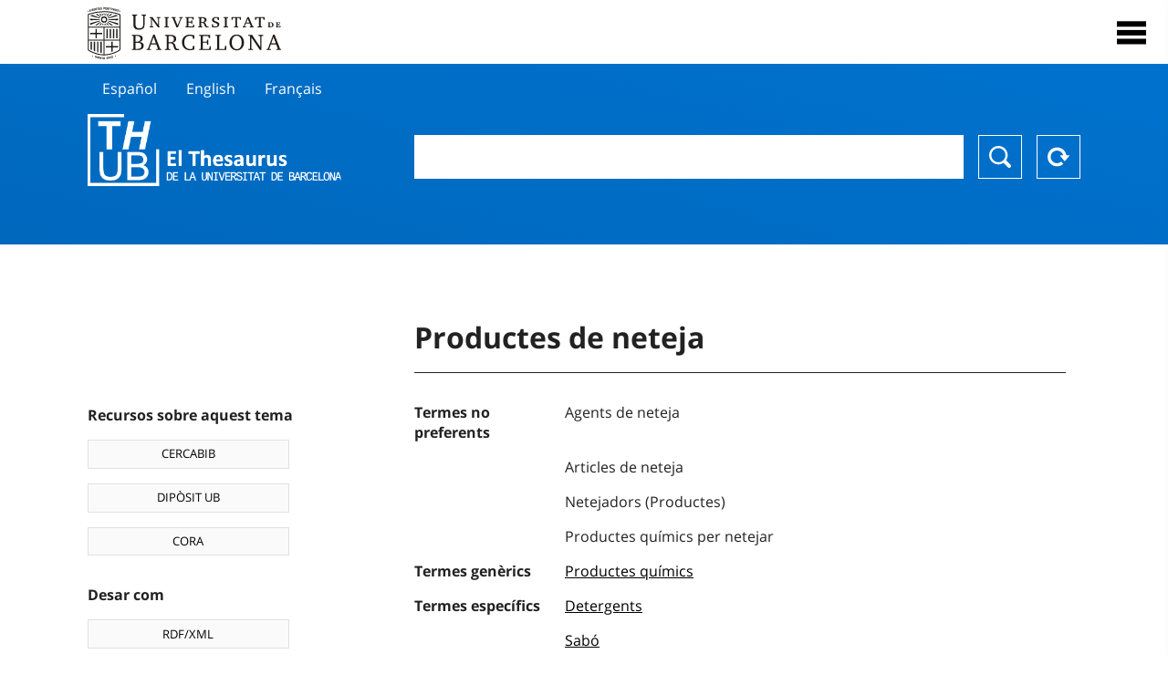

--- FILE ---
content_type: text/html; charset=utf-8
request_url: https://vocabularis.crai.ub.edu/ca/thub/concept/thub:981058505169106706
body_size: 13287
content:
<!DOCTYPE html>
<html lang="ca" xml:lang="ca">
<head>
<script async src="https://www.googletagmanager.com/gtag/js?id=G-PGP0HELLJ6"></script>
<script>
    window.dataLayer = window.dataLayer || [];
    function gtag(){dataLayer.push(arguments);}
    gtag('js', new Date());
    gtag('config', 'G-PGP0HELLJ6');
</script>
    <title>Productes de neteja - Matèries - Thesaurus de la Universitat de Barcelona (THUB) | Centre de Recursos per a l&#x27;Aprenentatge i la Investigació - CRAI UB</title>
    <meta name="description" content="El Thesaurus de la UB (THUB) és el vocabulari estructurat i controlat que s’utilitza com a eina bàsica per a la indexació i recuperació per matèries de tots els recursos d&#x27;informació del CRAI de la UB">
    <meta name="robots" content="index,follow" />
    <meta name="viewport" content="width=device-width, initial-scale=1, maximum-scale=1">
    <link rel="shortcut icon" href="https://crai.ub.edu/sites/default/files/favicon.ico" type="image/vnd.microsoft.icon" />
    <meta property="og:locale:" content="ca" />
    <link rel="alternate" hreflang="ca" href="https://vocabularis.crai.ub.edu/ca/thub/concept/thub:981058505169106706" />
    <meta property="og:locale:alternate" content="es" />
    <link rel="alternate" hreflang="es" href="https://vocabularis.crai.ub.edu/es/thub/concept/thub:981058505169106706" />
    <meta property="og:locale:alternate" content="en" />
    <link rel="alternate" hreflang="en" href="https://vocabularis.crai.ub.edu/en/thub/concept/thub:981058505169106706" />
    <meta property="og:locale:alternate" content="fr" />
    <link rel="alternate" hreflang="fr" href="https://vocabularis.crai.ub.edu/fr/thub/concept/thub:981058505169106706" />
    <link rel="canonical" href="https://vocabularis.crai.ub.edu/ca/thub/concept/thub:981058505169106706"/>
    <link rel="stylesheet" type="text/css" href="/css/styles-v2.42.css">
</head>
<body class="concept-detail is-production">
  <div id="container">
  <header>
       <div class="header__logo">
  		 <div class="center">
  			 <a href="https://www.ub.edu" target="_blank">
  			 	<img src="/img/UB-negre.svg">
  			 </a>
              <nav>
                  <div id="menu">
                      <div class="menu-button" tabindex="0" onkeypress="handleEnter(event)">
                          <span>Close</span>
                      </div>
                      <div class="menu-content">
                          <div class="menu-button" tabindex="0" onkeypress="handleEnter(event)">
                              <span>Close</span>
                          </div>
                          <ul class="menu-intro">
                              <li><span>El Thesaurus</span>
                              <ul>
                                  <li><a tabindex="-1" href="https://crai.ub.edu/serveis-i-recursos/thub/que-es" target="_blank">Què és?</a></li>
                                  <li><a tabindex="-1" href="http://crai.ub.edu/ca/recursos-d-informacio/thub/guia-consulta" target="_blank">Guia de consulta</a></li>
                                  <li><a tabindex="-1" href="https://crai.ub.edu/serveis-i-recursos/thub/estructura-abast" target="_blank">Estructura i abast</a></li>
                                  <li><a tabindex="-1" href="http://crai.ub.edu/ca/recursos-d-informacio/thub/microtesaurus" target="_blank">Microthesaurus</a></li>
                                  <li><a tabindex="-1" href="http://crai.ub.edu/ca/recursos-d-informacio/thub/pmf" target="_blank">PMF</a></li>
                                  <li><a tabindex="-1" href="http://crai.ub.edu/ca/recursos-d-informacio/thub/descarrega" target="_blank">Descàrrega de fitxers</a></li>
                              </ul>
                              </li>
                              <li><a tabindex="-1" href="https://crai.ub.edu/ca/coneix-el-crai" target="_blank">Coneix el CRAI</a></li>
                              <li><a tabindex="-1" href="https://crai.ub.edu/serveis-az" target="_blank">Serveis i recursos del CRAI</a></li>
                              <li></li>
                          </ul>
                          <ul class="menu-bottom">
                                  <li><a tabindex="-1" class="active">Català</a></li>
                                  <li><a tabindex="-1" href="https://vocabularis.crai.ub.edu/es/thub/concept/thub:981058505169106706">Español</a></li>
                                  <li><a tabindex="-1" href="https://vocabularis.crai.ub.edu/en/thub/concept/thub:981058505169106706">English</a></li>
                                  <li><a tabindex="-1" href="https://vocabularis.crai.ub.edu/fr/thub/concept/thub:981058505169106706">Français</a></li>
                          </ul>
                      </div>
                  </div>
              </nav>
  		</div>
       </div >
   </header>  <div id="content">
    <header>
	<div class="language-buttons">
		<ul>
			<li><a href="https://vocabularis.crai.ub.edu/es/thub/concept/thub:981058505169106706">Español</a></li>
			<li><a href="https://vocabularis.crai.ub.edu/en/thub/concept/thub:981058505169106706">English</a></li>
			<li><a href="https://vocabularis.crai.ub.edu/fr/thub/concept/thub:981058505169106706">Français</a></li>
		</ul>
	</div>
	<span>
	<a href="/ca/thub">Thesaurus UB (THUB)</a>
	<div class="search_nav">
		<form method="get" id="search_nav__form" action="/ca/thub">
			<div class="search_nav__input-container">
				<input id="input-query" name="q" autocomplete="off">
			</div>
			<div class="search_nav__buttons-container">
				<button type="submit">Buscar</button>
				<button type="reset">Reset</button>
			</div>
		</form>
	</div>
	</span>
</header><main>

	<div class="concept_detail__complements">
		<div class="concept_detail__potentials">
			<p class="title">Recursos sobre aquest tema</p>
			<ul>
                <li><a href="https://cercabib.ub.edu/discovery/search?vid=34CSUC_UB:VU1&query=sub,exact,Productes de neteja&tab=Everything&search_scope=MyInst_and_CI" target="_blank">CERCABIB</a></li>
                <li><a href="https://diposit.ub.edu/browse/subject?value=Productes de neteja" target="_blank">DIPÒSIT UB</a></li>
				<li><a href="https://dataverse.csuc.cat/dataverse/cat/?q=topicClassValue%3A+981058505169106706" target="_blank">CORA</a></li>
			</ul>
		</div>
		<div class="concept_detail__export">
			<p class="title">Desar com</p>
			<ul>
				<li><a href="?export=rdf" target="_blank"><span>RDF/XML</span></a></li>
				<li><a href="?export=jsonld" target="_blank"><span>JSON-LD</span></a></li>
				<li><a href="?export=marc21" target="_blank"><span>MARC21</span></a></li>
			</ul>
		</div>
	</div>
	<div class="concept_detail__description">
<h1 class="title">Productes de neteja</h1>
<dl>

<dt>Termes no preferents</dt>
		<dd>Agents de neteja</dd>
		<dd>Articles de neteja</dd>
		<dd>Netejadors (Productes)</dd>
		<dd>Productes químics per netejar</dd>

<dt>Termes genèrics</dt>
		<dd><a href="/ca/thub/concept/thub:981058505711406706">Productes químics</a></dd>

<dt>Termes específics</dt>
		<dd><a href="/ca/thub/concept/thub:981058505723206706">Detergents</a></dd>
		<dd><a href="/ca/thub/concept/thub:981058506143806706">Sabó</a></dd>


<dt>Notes de font</dt>
		<dd>LEMAC, consulta feta el 15 d&#x27;octubre, 2015 (punt d&#x27;accés: Productes de neteja)</dd>
		<dd>Autoridades BNE, consulta feta el 15 d&#x27;octubre, 2015 (punt d&#x27;accés: Productos de limpieza)</dd>
		<dd>LCSH, consulta feta el 15 d&#x27;octubre, 2015 (punt d&#x27;accés: Cleaning compounds)</dd>
		<dd>RAMEAU, consulta feta el 15 d&#x27;octubre, 2015 (punt d&#x27;accés: Produits d&#x27;entretien)</dd>

<dt>Tesaurus</dt>
		<dd><a href="/ca/thub?tesaurus=150">Matèries</a></dd>

<dt>Microtesaurus</dt>
		<dd><a href="/ca/thub?microtesaurus=TH14">Etnologia</a></dd>
		<dd><a href="/ca/thub?microtesaurus=TH27">Química</a></dd>

<dt>Conceptes equivalents en altres esquemes</dt>
<dd><a class="external" href="http://id.loc.gov/authorities/subjects/sh85026894" target="_blank">Cleaning compounds [LCSH]</a></dd>
<dd><a class="external" href="http://lemac.sgcb.mcu.es/Autoridades/LEMAC201207176/concept" target="_blank">Productes de neteja [LEMAC]</a></dd>
<dd><a class="external" href="http://datos.bne.es/resource/XX536266" target="_blank">Productos de limpieza [BNE/A]</a></dd>
<dd><a class="external" href="http://data.bnf.fr/11952221" target="_blank">Produits d&#x27;entretien [RAMEAU]</a></dd>

<dt>Enllaç permanent</dt>
<dd class="permanent_link">https://vocabularis.crai.ub.edu/thub/concept/thub:981058505169106706</dd>

<dt class="concept_detail__marc21">Format MARC21</dt>
	<dd class="format-21">
		<ul>
			<li>LEADER 01220nz  a2200325n  4500
001 981058505169106706
005 20210802122639.0
008 151015|||anznnbabn          |a ana     d
040   $aES-BaUB$bcat$cES-BaUB$fthub
072  7$aTH 54$2thub
072  7$aTH 64$2thub
150   $aProductes de neteja
450   $aAgents de neteja
450   $aArticles de neteja
450   $aNetejadors (Productes)
450   $aProductes químics per netejar
550   $wg$aProductes químics
550   $wh$aDetergents
550   $wh$aSabó
670   $aLEMAC, consulta feta el 15 d&#x27;octubre, 2015$b(punt d&#x27;accés: Productes de neteja)
670   $aAutoridades BNE, consulta feta el 15 d&#x27;octubre, 2015$b(punt d&#x27;accés: Productos de limpieza)
670   $aLCSH, consulta feta el 15 d&#x27;octubre, 2015$b(punt d&#x27;accés: Cleaning compounds)
670   $aRAMEAU, consulta feta el 15 d&#x27;octubre, 2015$b(punt d&#x27;accés: Produits d&#x27;entretien)
750  7$aProductos de limpieza$2thub//spa
750  7$aCleaning compounds$2thub//eng
750  7$aProduits d&#x27;entretien$2thub//fre
996   $a.a13778353$b02-12-20$c15-10-15$d-$ed$f-
909   $a12$5ES-BaUB
990   $aTHUB Tema$5ES-BaUB
035   $a(ES-BaUB).a13778353</li>
		</ul>
	</dd>
<dt>Terme preferent en altres llengües</dt>
	<dd class="preflabelotherlanguage"><span>Español</span>Productos de limpieza</dd>
	<dd class="preflabelotherlanguage"><span>English</span>Cleaning compounds</dd>
	<dd class="preflabelotherlanguage"><span>Français</span>Produits d&#x27;entretien</dd>



</dl>
<div class="concept_detail__graph" id="concept_detail__graph">
<div class="top left">
  <div class="control-zoom bar control">
    <a class="control-zoom-in" href="#" title="Zoom in" role="button" aria-label="Zoom in">+</a>
    <a class="control-zoom-out" href="#" title="Zoom out" role="button" aria-label="Zoom out">−</a>
  </div>
</div>
<svg id='constellation-graph' width='100%'></svg>

</div>
<dl><dt>Data última actualització</dt><dd>31/01/2026</dd></dl>
</div>

</main>
  </div>
  <footer>
      <div class="centered">
          <div>
              <div class="footer-1">
                  <p class="crai-logo-bottom"><a href="https://crai.ub.edu" target="_blank"><img
                          src="/img/CRAI_logo_unatintanegre.png"></a></p>
                  <p class="email-bottom"><a
                          href="&#109;&#97;&#105;&#108;&#116;&#111;&#58;&#99;&#114;&#97;&#105;&#46;&#112;&#116;&#64;&#117;&#98;&#46;&#101;&#100;&#117;"
                          target="_blank">&#99;&#114;&#97;&#105;&#46;&#112;&#116;&#64;&#117;&#98;&#46;&#101;&#100;&#117;</a>
                  </p>
              </div>
              © Centre de Recursos per a l'Aprenentatge i la Investigació. Tots els drets reservats<br>
              Gestionat per la Unitat de Procés Tècnic
              <a href="http://crai.ub.edu/ca/que-ofereix-el-crai/sau/">Comentaris</a>
          </div>
          <div class="logo-fao">
              <img src="https://assets.agris.fao.org/public/images/2024-10/ADP_cert_2025.png"
                   alt="ESD - FAO AGRIS data provider 2025"
                   title="Seal of recognition for active AGRIS Data Providers 2025" width="100"/>
               <img src="https://assets.agris.fao.org/public/images/2025-07/ADP_cert_2026.png"
                   alt="ESD - FAO AGRIS data provider 2026"
                   title="Seal of recognition for active AGRIS Data Providers 2026" width="100"/>    
          </div>
      </div>
  </footer>  </div>
  <script src="https://code.jquery.com/jquery-3.5.1.min.js" integrity="sha256-9/aliU8dGd2tb6OSsuzixeV4y/faTqgFtohetphbbj0=" crossorigin="anonymous"></script>
  <script src="/js/tools-v2.42.js"></script>
  <script src="/js/typeahead.bundle.min.js" defer></script>  
  <script src="/js/main-v2.42.js" defer></script>
  <script src="/js/d3.v5.min-v2.42.js" defer></script>
<script src="/js/exploration-v2.42.js" defer></script>

  <script>
    
	var ub = window.ub || {};
	ub.typeahead = {
		language: 'ca',
		url: '/ca/thub/concepts/suggestions?query=%QUERY',
		wildcard: '%QUERY',
		elem: '#input-query',
		currentKeyword: "",
		display: function(obj) { return obj.label;},
      	identify: function(obj) { return obj.label;},
		limit: 100,
		minLength: 2,
		translations: {"header": "Suggeriments", 
		"notFound": "cap element trobat", 
		"pending": "cercant suggeriments"},
	};


  const explorationData = {"id":"thub:981058505169106706","url":"/ca/thub/concept/$id","urlData":"/ca/thub/concept/$id/exploration"};


	window.ub = window.ub || {};
	ub.detail = {...ub.detail || {}, inscheme: "Subjects" };


    </script>
  <script async src="https://www.googletagmanager.com/gtag/js?id=UA-52300980-8"></script>
  <script>
    window.dataLayer = window.dataLayer || [];
    function gtag(){dataLayer.push(arguments);}
    gtag('js', new Date());

    gtag('config', 'UA-52300980-8');
  </script>
</body>
</html>